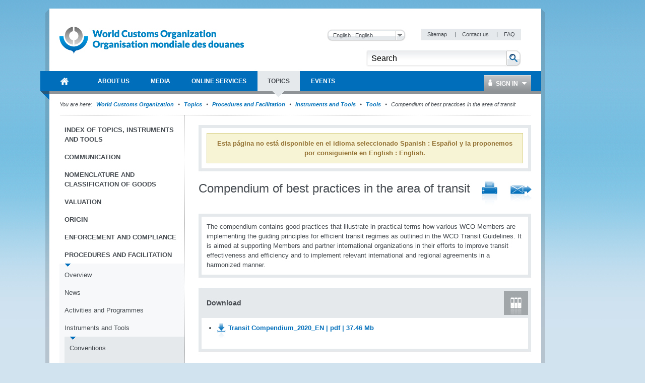

--- FILE ---
content_type: text/html; charset=utf-8
request_url: https://www.wcoomd.org/es-es/topics/facilitation/instrument-and-tools/tools/transit-compendium.aspx
body_size: 47056
content:

<!DOCTYPE html>
<html lang="en" xml:lang="en" xmlns="http://www.w3.org/1999/xhtml">
<head><title>
	
        World Customs Organization
    
</title><meta http-equiv="Content-Type" content="text/html; charset=UTF-8" /><meta name="CODE_LANGUAGE" content="C#" /><meta name="vs_defaultClientScript" content="JavaScript" /><meta name="vs_targetSchema" content="http://schemas.microsoft.com/intellisense/ie5" /><link href="/favicon.ico" rel="shortcut icon" type="image/x-icon" /><link href="/styles/WCO/CSSBundles/styles.min.css" rel="stylesheet" />

    <!--[if IE 7]>
	    <link rel="stylesheet" type="text/css" href="/styles/WCO/wco_ie7.css" />
    <![endif]-->
    <!--[if IE 8]>
	    <link rel="stylesheet" type="text/css" href="/styles/WCO/wco_ie8.css" />
    <![endif]-->
    <script>
  (function(i,s,o,g,r,a,m){i['GoogleAnalyticsObject']=r;i[r]=i[r]||function(){
  (i[r].q=i[r].q||[]).push(arguments)},i[r].l=1*new Date();a=s.createElement(o),
  m=s.getElementsByTagName(o)[0];a.async=1;a.src=g;m.parentNode.insertBefore(a,m)
  })(window,document,'script','//www.google-analytics.com/analytics.js','ga');

  ga('create', 'UA-19373015-1', 'wcoomd.org');
  ga('send', 'pageview');

</script>
</head>
<body id="bodybackground">
    <form method="post" action="/es-es/topics/facilitation/instrument-and-tools/tools/transit-compendium.aspx" onsubmit="javascript:return WebForm_OnSubmit();" id="mainform">
<div class="aspNetHidden">
<input type="hidden" name="__EVENTTARGET" id="__EVENTTARGET" value="" />
<input type="hidden" name="__EVENTARGUMENT" id="__EVENTARGUMENT" value="" />
<input type="hidden" name="__LASTFOCUS" id="__LASTFOCUS" value="" />
<input type="hidden" name="__VIEWSTATEFIELDCOUNT" id="__VIEWSTATEFIELDCOUNT" value="2" />
<input type="hidden" name="__VIEWSTATE" id="__VIEWSTATE" value="/[base64]" />
<input type="hidden" name="__VIEWSTATE1" id="__VIEWSTATE1" value="[base64]" />
</div>

<script type="text/javascript">
//<![CDATA[
var theForm = document.forms['mainform'];
if (!theForm) {
    theForm = document.mainform;
}
function __doPostBack(eventTarget, eventArgument) {
    if (!theForm.onsubmit || (theForm.onsubmit() != false)) {
        theForm.__EVENTTARGET.value = eventTarget;
        theForm.__EVENTARGUMENT.value = eventArgument;
        theForm.submit();
    }
}
//]]>
</script>



<script type="text/javascript">
//<![CDATA[
var siteLanguage = 'es-ES';var wcoDateFormat = 'dd mmmm yy';//]]>
</script>

<script src="/WebResource.axd?d=CzzsaAyNatL-ADV9OJysGmaHTw1-NHD-A2_-YbEEpXdlhJAbsEG3GjW9fEegr8Iy-bvSq-W5x6rKQ1QZ7tdJHE8X_-M1&amp;t=637100518460000000" type="text/javascript"></script>
<script type="text/javascript">
//<![CDATA[
function WebForm_OnSubmit() {
if (typeof(ValidatorOnSubmit) == "function" && ValidatorOnSubmit() == false) return false;
return true;
}
//]]>
</script>

<div class="aspNetHidden">

	<input type="hidden" name="__VIEWSTATEGENERATOR" id="__VIEWSTATEGENERATOR" value="BB51C72E" />
	<input type="hidden" name="__EVENTVALIDATION" id="__EVENTVALIDATION" value="/wEdAAsnt51Sh16V+oFsaZAfcYfBrThw7pOfCfCZN13ZwqWkgYDro5vISMVqcn3Kbrdwu3Jlga4IoOqgewb/e1HWU5rQr7DaNEZg4PpUEyqViTR/EZcfMc0R90+o5WhlFxygCzDp1b5x2hQcyl4lgsTvPNmVI2+sK5OBfD19KczhHOb0WvI/666l/BJWxoHHKDHNwsfWqDLDEShW4HZzVWdIvq1CzMy7WY6Iw7H6SH7hJ/IVTl/HkqaYnNL127+6PH9pQ94sh8yP" />
</div>

        <div id="themebackground" class="bg_wrapper clearfix">
            <div id="page_wrapper">
                <div class="bg_helper">
                </div>
                <div id="mainpage">
                    
<!-- BEGIN - Header -->
<div id="headerWrapper">
    <div id="header">
        <h1 class="aural">Navigation</h1>
        <!-- BEGIN - Logo -->
        
<div id="logo">
    <a href="/es-es.aspx" id="ctl12_ctl00_HomeLink">
        <img src="/-/media/wco/global/layout/logo/wco_new_logo.png?h=74&amp;la=en&amp;w=366" alt="World Customs Organization" width="366" height="74" />
    </a>
</div>

        <!-- END - Logo -->
        <div id="metanavigation">
            
<div class="languageSelector">
   
    <select name="ctl12$ctl01$Switcher" onchange="javascript:setTimeout(&#39;__doPostBack(\&#39;ctl12$ctl01$Switcher\&#39;,\&#39;\&#39;)&#39;, 0)" id="ctl12_ctl01_Switcher">
	<option selected="selected" value="en">English : English</option>
	<option value="fr">French : fran&#231;ais</option>

</select>
    <input type="submit" name="ctl12$ctl01$SwitcherButton" value="Change" id="ctl12_ctl01_SwitcherButton" />
</div>

            <!-- BEGIN - Servicemenue -->
            
        <div id="servicemenue" class="clearfix">
        <h2 class="aural">Meta Navigation</h2>
        <ul>
    
        <li class="toolbox-entry">
            <a title="Sitemap" href="/es-es/sitemap.aspx">
                Sitemap
            </a>
            <span class="separator">|</span>
        </li>
    
        <li class="toolbox-entry">
            <a title="Contact us" href="/es-es/contact_us.aspx">
                Contact us
            </a>
            <span class="separator">|</span>
        </li>
    
        <li class="toolbox-entry">
            <a title="FAQ " href="/es-es/faq.aspx">
                FAQ 
            </a>
            
        </li>
    
        </ul>
        </div>
    

            <!-- END - Servicemenue -->
        </div>
        <!-- BEGIN - Suche -->
        <div id="ctl12_ctl03_SearchPanel" class="search-panel" onkeypress="javascript:return WebForm_FireDefaultButton(event, &#39;ctl12_ctl03_btnSearch&#39;)">
	
    <div id="search">
        <h2 class="aural">
            <label>
                Search</label>
        </h2>
        <input name="ctl12$ctl03$txtCriteria" type="text" value="Search" id="ctl12_ctl03_txtCriteria" class="keywords" onfocus="doClear(ctl12_ctl03_txtCriteria)" />
        <input type="image" name="ctl12$ctl03$btnSearch" id="ctl12_ctl03_btnSearch" class="btnSearch" src="/images/WCO/bg_search_button.png" alt="The search button" />
    </div>

</div>

        <!-- END - Suche -->
        <!-- BEGIN - Hauptnavigation -->
        <div id="ctl12_menuWrapper">
            <!--MainMenu.xslt--><div class="clearfix" id="mainMenu"><h2 class="aural">Main Navigation</h2><ul class="menuNav"><li class="home_item"><a href="/es-es.aspx"><span>World Customs Organization</span></a></li><li><a href="/es-es/about-us.aspx"><span>About Us</span></a><div class="SubMenuNav"><div class="SubMenuNavWrapper"><ul class="SubMenuNavBlock"><li><a href="/es-es/about-us/what-is-the-wco.aspx">WCO in brief</a><ul><li><a href="/es-es/about-us/what-is-the-wco/discover-the-wco.aspx">Discover the WCO</a></li><li><a href="/es-es/about-us/what-is-the-wco/strategic-plan.aspx">Strategic Plan and Goals</a></li><li><a href="/es-es/about-us/what-is-the-wco/annual-reports.aspx">Annual Reports</a></li><li><a href="/es-es/about-us/what-is-the-wco/vision-mission-values.aspx">Vision, Mission and Values</a></li><li><a href="/es-es/about-us/what-is-the-wco/customs-environment.aspx">Customs Environment Scan</a></li><li><a href="/es-es/about-us/what-is-the-wco/secretary-general.aspx">Secretary General</a></li></ul></li><li><a href="/es-es/about-us/wco-members.aspx">WCO Members</a><ul><li><a href="/es-es/about-us/wco-members/membership.aspx">Membership</a></li></ul></li><li><a href="/es-es/about-us/wco-regional-bodies.aspx">WCO Regional Bodies</a><ul><li><a href="/es-es/about-us/wco-regional-bodies/rilo.aspx">Regional Intelligence Liaison Offices</a></li><li><a href="/es-es/about-us/wco-regional-bodies/regional_training_centres.aspx">Regional Training Centres</a></li><li><a href="/es-es/about-us/wco-regional-bodies/cb_regional_offices.aspx">Regional Offices for Capacity Building</a></li></ul></li><li><a href="/es-es/about-us/wco-structure.aspx">WCO Structure</a><ul><li><a href="/es-es/about-us/wco-structure/wco-secretariat.aspx">WCO Secretariat</a></li><li><a href="/es-es/about-us/wco-structure/wco-working-bodies.aspx">WCO Working Bodies</a></li></ul></li><li><a href="/es-es/about-us/legal-instruments.aspx">Legal instruments</a><ul><li><a href="/es-es/about-us/legal-instruments/conventions.aspx">Conventions and Agreements </a></li><li><a href="/es-es/about-us/legal-instruments/recommendations.aspx">Recommendations</a></li><li><a href="/es-es/about-us/legal-instruments/declarations.aspx">Declarations</a></li><li><a href="/es-es/about-us/legal-instruments/policies.aspx">Policies</a></li><li><a href="/es-es/about-us/legal-instruments/resolutions.aspx">Resolutions</a></li><li><a href="/es-es/about-us/legal-instruments/wco-standard-terms-and-conditions_council-decision-n331.aspx">WCO standard terms and conditions - Council Decision n° 331</a></li></ul></li></ul></div><div class="SubMenuNavWrapper"><ul class="SubMenuNavBlock"><li><a href="/es-es/about-us/partners.aspx">WCO Partners</a><ul><li><a href="/es-es/about-us/partners/international_organizations.aspx">Partner Organizations</a></li><li><a href="/es-es/about-us/partners/mou-new.aspx">Memoranda of Understanding </a></li><li><a href="/es-es/about-us/partners/publications.aspx">Publications</a></li></ul></li><li><a href="/es-es/about-us/international-customs-day.aspx">International Customs Day</a><ul><li><a href="/es-es/about-us/international-customs-day/icd-2026.aspx">International Customs Day 2026</a></li><li><a href="/es-es/about-us/international-customs-day/previous-editions.aspx">Previous editions</a></li></ul></li><li><a href="/es-es/about-us/photo-competition.aspx">Photo Competition</a><ul></ul></li><li><a href="/es-es/about-us/vacancies.aspx">Vacancies</a></li><li><a href="/es-es/about-us/calls_for_tenders.aspx">Calls for tenders</a></li></ul></div><div class="SubMenuNavWrapper"><ul class="SubMenuNavBlock"><li><a href="/es-es/about-us/market-consultation.aspx">Market Consultation</a></li><li><a href="/es-es/about-us/public-information-on-wco-procurement-activity.aspx">Public information on WCO procurement activity</a></li></ul></div></div></li><li><a href="/es-es/media.aspx"><span>Media</span></a><div class="SubMenuNav"><div class="SubMenuNavWrapper"><ul class="SubMenuNavBlock"><li><a href="/es-es/media/newsroom.aspx">Newsroom</a><ul><li><a href="/es-es/media/newsroom/2026.aspx">2026</a></li><li><a href="/es-es/media/newsroom/2025.aspx">2025</a></li><li><a href="/es-es/media/newsroom/2024.aspx">2024</a></li><li><a href="/es-es/media/newsroom/2023.aspx">2023</a></li><li><a href="/es-es/media/newsroom/2022.aspx">2022</a></li><li><a href="/es-es/media/newsroom/2021.aspx">2021</a></li><li><a href="/es-es/media/newsroom/2020.aspx">2020</a></li><li><a href="/es-es/media/newsroom/2019.aspx">2019</a></li><li><a href="/es-es/media/newsroom/2018.aspx">2018</a></li><li><a href="/es-es/media/newsroom/2017.aspx">2017</a></li><li><a href="/es-es/media/newsroom/2016.aspx">2016</a></li><li><a href="/es-es/media/newsroom/2015.aspx">2015</a></li><li><a href="/es-es/media/newsroom/2014.aspx">2014</a></li><li><a href="/es-es/media/newsroom/2013.aspx">2013</a></li><li><a href="/es-es/media/newsroom/2012.aspx">2012</a></li><li><a href="/es-es/media/newsroom/2011.aspx">2011</a></li><li><a href="/es-es/media/newsroom/2010.aspx">2010</a></li><li><a href="/es-es/media/newsroom/2009.aspx">2009</a></li></ul></li><li><a href="/es-es/media/wco-news-magazine.aspx">WCO News Magazine</a><ul><li><a href="/es-es/media/wco-news-magazine/previous.aspx">All editions</a></li><li><a href="/es-es/media/wco-news-magazine/subscriptions.aspx">Subscriptions</a></li><li><a href="/es-es/media/wco-news-magazine/advertisements.aspx">Advertisements</a></li></ul></li><li><a href="/es-es/media/information-contact.aspx">Information for journalists, businesses, individuals and travellers</a></li></ul></div></div></li><li><a href="/es-es/online-services.aspx"><span>Online Services</span></a><div class="SubMenuNav"><div class="SubMenuFooterWrapper SubMenuNavWrapper"><ul class="SubMenuFooterBlock SubMenuNavBlock"><li><a target="_blank" href="https://ace.wcoomd.org">ACE Experts Portal</a><p>The Portal is a web-based platform that facilitates the WCO management &amp; mobilization of experts from a global perspective, putting at its centre the actual expert, who can use the new platform to manage their own expert profile.</p></li><li><a target="_blank" href="https://bacuda.wcoomd.org/">BACUDA</a><p>The BACUDA project aims at raising awareness and at building capacity in Data Analytics among WCO Members.</p></li><li><a target="_blank" href="https://www.wcoomdpublications.org/en">Bookshop</a><p>Order WCO’s publications and subscriptions to our services</p></li><li><a target="_blank" href="https://newcen.wcoomd.org/ncen/">CEN</a><p>The Customs Enforcement Network</p></li><li><a target="_blank" href="http://datamodel.wcoomd.org/">Data Model App</a><p>Help users in navigating through the WCO DM classes, data elements, and information models in interactive mode</p></li></ul></div><div class="SubMenuFooterWrapper SubMenuNavWrapper"><ul class="SubMenuFooterBlock SubMenuNavBlock"><li><a target="_blank" href="https://www.wcoomd.org/en/online-services/elearning.aspx">e-learning</a><p>The WCO e-learning offer to upskill Customs professionals as well as private sector and academia.</p></li><li><a target="_blank" href="https://pmm.wcoomd.org/">Performance Measurement Mechanism</a><p></p></li><li><a target="_blank" href="https://scp.wcoomd.org/">Smart Customs Community Portal</a><p>A hub for WCO Members to explore, discuss, and foster the adoption of disruptive technologies in Customs.</p></li><li><a target="_blank" href="https://rmc.wcoomd.org/">WCO Risk Management Compendium</a><p></p></li><li><a target="_blank" href="https://www.wcotradetools.org/en">WCO Trade Tools</a><p>International Standards for Customs in one place: HS, Origin and Valuation</p></li></ul></div><div class="SubMenuFooterWrapper SubMenuNavWrapper"><ul class="SubMenuFooterBlock SubMenuNavBlock"></ul></div></div></li><li><a href="/es-es/topics.aspx"><span>Topics</span></a><div class="SubMenuNav"><div class="SubMenuNavWrapper"><ul class="SubMenuNavBlock"><li><a href="/es-es/topics/index.aspx">Index of topics, instruments and tools</a></li><li><a href="/es-es/topics/communication.aspx">Communication</a></li><li><a href="/es-es/topics/nomenclature.aspx">Nomenclature and Classification of Goods</a><ul><li><a href="/es-es/topics/nomenclature/overview.aspx">Overview</a></li><li><a href="/es-es/topics/nomenclature/news.aspx">News</a></li><li><a href="/es-es/topics/nomenclature/activities-and-programmes.aspx">Activities and Programmes</a></li><li><a href="/es-es/topics/nomenclature/instrument-and-tools.aspx">Instruments and Tools</a></li><li><a href="/es-es/topics/nomenclature/resources.aspx">Resources</a></li></ul></li><li><a href="/es-es/topics/valuation.aspx">Valuation</a><ul><li><a href="/es-es/topics/valuation/overview.aspx">Overview</a></li><li><a href="/es-es/topics/valuation/news.aspx">News</a></li><li><a href="/es-es/topics/valuation/activities-and-programmes.aspx">Activities and Programmes</a></li><li><a href="/es-es/topics/valuation/instruments-and-tools.aspx">Instruments and Tools </a></li><li><a href="/es-es/topics/valuation/resources.aspx">Resources </a></li><li><a href="/es-es/topics/valuation/partners.aspx">Partners</a></li></ul></li><li><a href="/es-es/topics/origin.aspx">Origin</a><ul><li><a href="/es-es/topics/origin/overview.aspx">Overview</a></li><li><a href="/es-es/topics/origin/news.aspx">News</a></li><li><a href="/es-es/topics/origin/activities-and-programmes.aspx">Activities and Programmes</a></li><li><a href="/es-es/topics/origin/instrument-and-tools.aspx">Instruments and Tools</a></li><li><a href="/es-es/topics/origin/resources.aspx">Resources</a></li><li><a href="/es-es/topics/origin/partners.aspx">Partners</a></li></ul></li></ul></div><div class="SubMenuNavWrapper"><ul class="SubMenuNavBlock"><li><a href="/es-es/topics/enforcement-and-compliance.aspx">Enforcement and Compliance</a><ul><li><a href="/es-es/topics/enforcement-and-compliance/overview.aspx">Overview</a></li><li><a href="/es-es/topics/enforcement-and-compliance/news.aspx">News</a></li><li><a href="/es-es/topics/enforcement-and-compliance/activities-and-programmes.aspx">Activities and Programmes</a></li><li><a href="/es-es/topics/enforcement-and-compliance/instruments-and-tools.aspx">Instruments and Tools</a></li><li><a href="/es-es/topics/enforcement-and-compliance/resources.aspx">Resources</a></li><li><a href="/es-es/topics/enforcement-and-compliance/partners.aspx">Partners</a></li></ul></li><li><a href="/es-es/topics/facilitation.aspx">Procedures and Facilitation</a><ul><li><a href="/es-es/topics/facilitation/overview.aspx">Overview</a></li><li><a href="/es-es/topics/facilitation/news.aspx">News</a></li><li><a href="/es-es/topics/facilitation/activities-and-programmes.aspx">Activities and Programmes</a></li><li><a href="/es-es/topics/facilitation/instrument-and-tools.aspx">Instruments and Tools</a></li><li><a href="/es-es/topics/facilitation/resources.aspx">Resources</a></li><li><a href="/es-es/topics/facilitation/partners.aspx">Partners</a></li></ul></li><li><a href="/es-es/topics/capacity-building.aspx">Capacity Building</a><ul><li><a href="/es-es/topics/capacity-building/overview.aspx">Overview</a></li><li><a href="/es-es/topics/capacity-building/news.aspx">News</a></li><li><a href="/es-es/topics/capacity-building/activities-and-programmes.aspx">Activities and Programmes</a></li><li><a href="/es-es/topics/capacity-building/instrument-and-tools.aspx">Instruments and Tools</a></li><li><a href="/es-es/topics/capacity-building/resources.aspx">Resources</a></li></ul></li><li><a href="/es-es/topics/integrity.aspx">Integrity</a><ul><li><a href="/es-es/topics/integrity/overview.aspx">Overview</a></li><li><a href="/es-es/topics/integrity/news.aspx">News</a></li><li><a href="/es-es/topics/integrity/programme.aspx">Activities and Programmes</a></li><li><a href="/es-es/topics/integrity/instrument-and-tools.aspx">Instruments and Tools</a></li></ul></li><li><a href="/es-es/topics/research.aspx">Research</a><ul><li><a href="/es-es/topics/research/overview.aspx">Overview</a></li><li><a href="/es-es/topics/research/research_series.aspx">Research Paper Series</a></li><li><a href="/es-es/topics/research/data-analytics.aspx">Data Analytics</a></li></ul></li></ul></div><div class="SubMenuNavWrapper"><ul class="SubMenuNavBlock"><li><a href="/es-es/topics/customs-and-environmental-policies.aspx">Customs and Environmental Policies</a><ul><li><a href="/es-es/topics/customs-and-environmental-policies/news.aspx">News</a></li><li><a href="/es-es/topics/customs-and-environmental-policies/events.aspx">Events</a></li><li><a href="/es-es/topics/customs-and-environmental-policies/programmes-and-projects.aspx">Programmes and Projects</a></li><li><a href="/es-es/topics/customs-and-environmental-policies/research-paper.aspx">Research paper</a></li><li><a href="/es-es/topics/customs-and-environmental-policies/resources.aspx">Resources</a></li><li><a href="/es-es/topics/customs-and-environmental-policies/elearning-courses.aspx">E-learning courses</a></li></ul></li><li><a href="/es-es/topics/key-issues.aspx">Key Issues</a><ul><li><a href="/es-es/topics/key-issues/revenue-package.aspx">Revenue Package</a></li><li><a href="/es-es/topics/key-issues/ecp-latest-proposal.aspx">Economic Competitiveness Package</a></li><li><a href="/es-es/topics/key-issues/cep.aspx">Compliance &amp; Enforcement Package</a></li><li><a href="/es-es/topics/key-issues/odp.aspx">Organizational Development Package</a></li><li><a href="/es-es/topics/key-issues/customs-in-support-of-sdgs.aspx">Customs in support of Sustainable Development</a></li><li><a href="/es-es/topics/key-issues/private-sector-consultative-group.aspx">Private Sector Consultative Group</a></li><li><a href="/es-es/topics/key-issues/customs-laboratories.aspx">Customs Laboratories</a></li></ul></li><li><a href="/es-es/topics/wco-implementing-the-wto-atf.aspx">WCO implementing the WTO TFA</a><ul><li><a href="/es-es/topics/wco-implementing-the-wto-atf/message-from-sg.aspx">Message from Secretary General</a></li><li><a href="/es-es/topics/wco-implementing-the-wto-atf/wto-agreement-on-trade-facilitation.aspx">WTO Trade Facilitation Agreement </a></li><li><a href="/es-es/topics/wco-implementing-the-wto-atf/atf.aspx">Guía de Implementación</a></li><li><a href="/es-es/topics/wco-implementing-the-wto-atf/mercator-programme.aspx">Mercator Programme</a></li><li><a href="/es-es/topics/wco-implementing-the-wto-atf/wto-and-other-international-organizations.aspx">WTO and other international organizations</a></li><li><a href="/es-es/topics/wco-implementing-the-wto-atf/history.aspx">History</a></li></ul></li></ul></div></div></li><li><a href="/es-es/events.aspx"><span>Events</span></a><div class="SubMenuNav"><div class="SubMenuNavWrapper"><ul class="SubMenuNavBlock"><li><a href="/es-es/events/upcoming-events.aspx">Upcoming events</a><ul><li><a href="/es-es/events/upcoming-events/technology-conference-2026.aspx">2026 WCO Technology Conference</a></li><li><a href="/es-es/events/upcoming-events/global-forum-on-origin-self-certification.aspx">WCO Global Forum on Origin Self-Certification</a></li></ul></li><li><a href="/es-es/events/event-history.aspx">Event history</a><ul><li><a href="/es-es/events/event-history/2025.aspx">2025</a></li><li><a href="/es-es/events/event-history/2024.aspx">2024</a></li><li><a href="/es-es/events/event-history/2023.aspx">2023</a></li><li><a href="/es-es/events/event-history/2022.aspx">2022</a></li><li><a href="/es-es/events/event-history/2021.aspx">2021</a></li><li><a href="/es-es/events/event-history/2020.aspx">2020</a></li><li><a href="/es-es/events/event-history/2019.aspx">2019</a></li><li><a href="/es-es/events/event-history/2018.aspx">2018</a></li><li><a href="/es-es/events/event-history/2017.aspx">2017</a></li><li><a href="/es-es/events/event-history/2016.aspx">2016</a></li><li><a href="/es-es/events/event-history/2015.aspx">2015</a></li><li><a href="/es-es/events/event-history/2014.aspx">2014</a></li><li><a href="/es-es/events/event-history/2013.aspx">2013</a></li><li><a href="/es-es/events/event-history/2012.aspx">2012</a></li><li><a href="/es-es/events/event-history/2011.aspx">2011</a></li></ul></li><li><a href="/es-es/events/map-and-accommodation.aspx">WCO Area Map and Accommodation</a></li></ul></div></div></li></ul></div>
            <div id="ctl12_ctl04_loginBox" class="loginBox">
    <a class="icon_user" href="/Login.aspx"><span class="icon_dropDown">
        Sign In
    </span></a>
    <div class="loginBoxWrapper clearfix">
        

<div class="clearThis row container loginPage" id="LoginFancyBox" >
 <div class="failtext"> <span id="ctl12_ctl04_ctl00_FailureText"></span> </div>   
 
  <div id="ctl12_ctl04_ctl00_LoginPanel" class="loginPanel" onkeypress="javascript:return WebForm_FireDefaultButton(event, &#39;ctl12_ctl04_ctl00_LoginControl_Login&#39;)">
	
   
    <table id="ctl12_ctl04_ctl00_LoginControl" cellspacing="0" cellpadding="0" style="width:100%;border-collapse:collapse;">
		<tr>
			<td>
            <ul class="form">
                <li>
                    <label for="ctl12_ctl04_ctl00_LoginControl_UserName" id="ctl12_ctl04_ctl00_LoginControl_label">User Name</label>
                    <input name="ctl12$ctl04$ctl00$LoginControl$UserName" type="text" id="ctl12_ctl04_ctl00_LoginControl_UserName" />
                    <span id="ctl12_ctl04_ctl00_LoginControl_UserNameRequired" class="requiredFieldValidator" style="visibility:hidden;">*</span>
                </li>
                <li>
                    <label for="ctl12_ctl04_ctl00_LoginControl_Password" id="ctl12_ctl04_ctl00_LoginControl_label1">Password</label>            
                    <input name="ctl12$ctl04$ctl00$LoginControl$Password" type="password" id="ctl12_ctl04_ctl00_LoginControl_Password" />
                    <span id="ctl12_ctl04_ctl00_LoginControl_PasswordRequired" class="requiredFieldValidator" style="visibility:hidden;">*</span>
                </li>
               
                </ul>                           
             <ul class="form">
                <li class="noLabel">                
                    <input id="ctl12_ctl04_ctl00_LoginControl_RememberMe" type="checkbox" name="ctl12$ctl04$ctl00$LoginControl$RememberMe" /><label for="ctl12_ctl04_ctl00_LoginControl_RememberMe">Remember me next time</label>
                </li>
                 <li>
                    <span class="button">
                        <input type="submit" name="ctl12$ctl04$ctl00$LoginControl$Login" value="Log In" id="ctl12_ctl04_ctl00_LoginControl_Login" />
                    </span>
                </li>
            </ul>            
           <div class="failtext"> <span id="ctl12_ctl04_ctl00_LoginControl_FailureText"></span> </div>                          
        </td>
		</tr>
	</table>
    
</div>
    <div class="inlineList">

        <a href='/-/media/wco/public/global/pdf/about-us/access-forms/access-request-form-for-members-site_new.pdf' target="_blank">
            Request registration</a><br />
        <a href='/es-es/change-password.aspx'>
            Change Password</a><br />
             <a href='/es-es/reset-password.aspx'>Reset Password</a><br />
              <a href='/es-es/contact-us.aspx'> Contact Us </a><br />
    </div>
</div>

    </div>
</div>


        </div>
        <!-- END - Hauptnavigation -->
        <!-- BEGIN - KeyVisual -->
        
        <!-- END - KeyVisual -->
        <!-- BEGIN - Breadcrumbs -->
        
        <!-- END - Breadcrumbs -->
    </div>
</div>
<!-- END - Header -->


                    

                    
        <div class='navBreadcrumbs'><h2 class='aural'>Current Location</h2><p><span>You are here:</span>
    
       <a id="ctl14_rptBreadCrumb_hlBreadCrumbLink_0" href="/es-es.aspx">World Customs Organization </a>
        
    
        <span class='separator'>&nbsp;</span>
    
       <a id="ctl14_rptBreadCrumb_hlBreadCrumbLink_1" href="/es-es/topics.aspx">Topics</a>
        
    
        <span class='separator'>&nbsp;</span>
    
       <a id="ctl14_rptBreadCrumb_hlBreadCrumbLink_2" href="/es-es/topics/facilitation.aspx">Procedures and Facilitation</a>
        
    
        <span class='separator'>&nbsp;</span>
    
       <a id="ctl14_rptBreadCrumb_hlBreadCrumbLink_3" href="/es-es/topics/facilitation/instrument-and-tools.aspx">Instruments and Tools</a>
        
    
        <span class='separator'>&nbsp;</span>
    
       <a id="ctl14_rptBreadCrumb_hlBreadCrumbLink_4" href="/es-es/topics/facilitation/instrument-and-tools/tools.aspx">Tools</a>
        
    
        <span class='separator'>&nbsp;</span>
    
       
        Compendium of best practices in the area of transit
    
        </p></div>
    
                    <div id="mainWrapper" class="mainWrapper">
                        
                        <div id="main" class="clearfix columns-L-and-C">
                            <div id="leftCol">
                                <!--SideMenu.xslt--><div class="module fullWidth"><div class="container noBorder subMenuContainer"><div id="subMenu" class="clearfix"><h2 class="aural">Sidebar Menu</h2><ul class="menuNav"><li><a href="/es-es/topics/index.aspx">Index of topics, instruments and tools</a></li><li><a href="/es-es/topics/communication.aspx">Communication</a></li><li><a href="/es-es/topics/nomenclature.aspx">Nomenclature and Classification of Goods</a></li><li><a href="/es-es/topics/valuation.aspx">Valuation</a></li><li><a href="/es-es/topics/origin.aspx">Origin</a></li><li><a href="/es-es/topics/enforcement-and-compliance.aspx">Enforcement and Compliance</a></li><li><a href="/es-es/topics/facilitation.aspx">Procedures and Facilitation</a><ul class="menuNav"><li><a href="/es-es/topics/facilitation/overview.aspx">Overview</a></li><li><a href="/es-es/topics/facilitation/news.aspx">News</a></li><li><a href="/es-es/topics/facilitation/activities-and-programmes.aspx">Activities and Programmes</a></li><li><a href="/es-es/topics/facilitation/instrument-and-tools.aspx">Instruments and Tools</a><ul class="menuNav"><li><a href="/es-es/topics/facilitation/instrument-and-tools/conventions.aspx">Conventions</a></li><li><a href="/es-es/topics/facilitation/instrument-and-tools/frameworks-of-standards.aspx">Frameworks of Standards</a></li><li><a href="/es-es/topics/facilitation/instrument-and-tools/recommendations.aspx">Recommendations</a></li><li><a href="/es-es/topics/facilitation/instrument-and-tools/tools.aspx">Tools</a></li></ul></li><li><a href="/es-es/topics/facilitation/resources.aspx">Resources</a></li><li><a href="/es-es/topics/facilitation/partners.aspx">Partners</a></li></ul></li><li><a href="/es-es/topics/capacity-building.aspx">Capacity Building</a></li><li><a href="/es-es/topics/integrity.aspx">Integrity</a></li><li><a href="/es-es/topics/research.aspx">Research</a></li><li><a href="/es-es/topics/customs-and-environmental-policies.aspx">Customs and Environmental Policies</a></li><li><a href="/es-es/topics/key-issues.aspx">Key Issues</a></li><li><a href="/es-es/topics/wco-implementing-the-wto-atf.aspx">WCO implementing the WTO TFA</a></li></ul></div></div></div>
                            </div>
                            <div id="contentCol">
                                <div class="contentHeader">
                                    

<div class="module fullWidth">
    <div id="columncontentheader_0_pnlSecondaryLanguage" class="container secondary-lang-panel">
	
        

        
            <p class="alert">
                Esta página no está disponible en el idioma seleccionado Spanish : Español y la proponemos por consiguiente en English : English.
                
            </p>
        

        
        
    
</div>
</div>

                                </div>
                                <!--ContentPageNavigation.xslt--><ul class="flr inlineList"><li><a class="icon_print" title="Print Link" href="/es-es/topics/facilitation/instrument-and-tools/tools/transit-compendium.aspx?p=1" target="_blank"></a></li><li><a class="icon_staf" title="Send To A Friend" href="/es-es/topics/facilitation/instrument-and-tools/tools/transit-compendium.aspx?stf=1"></a></li></ul>

<div class="header-group">
    <h1>
        Compendium of best practices in the area of transit
    </h1>
    
</div>

<div class="date-of-release">
    
</div>
<div class="module fullWidth">
    <div id="columncontent_3_divMainText" class="container ArticleItem solidHeadline bulletList">
        <p>The compendium contains good practices that illustrate in practical terms how various WCO Members are implementing the guiding principles for efficient transit regimes as outlined in the WCO Transit Guidelines. It is aimed at supporting Members and partner international organizations in their efforts to improve transit effectiveness and efficiency and to implement relevant international and regional agreements in a harmonized manner.</p>
    </div>
</div>
<div id="columncontent_5_pnlLinkList" class="module fullWidth link-list">
	
    <div class="container">
        <h2 class="iconHeadline containerHeadline ">
            <span>
                Download
            </span>
        </h2>
        <ul>
            
                    <li>
                        <div class="downloadList">
                            <p id="columncontent_5_rptLinksList_pExternalWithImage_0">
                                
                                <a id="columncontent_5_rptLinksList_lnkListLink_0" class="link_media" href="/-/media/wco/public/global/pdf/topics/facilitation/instruments-and-tools/tools/transit/transit-compendium_2020_en.pdf?db=web" target="_blank">Transit Compendium_2020_EN | pdf | 37.46 Mb</a>
                            </p>
                        </div>
                    </li>
                
        </ul>
    </div>

</div>

                                
                            </div>
                        </div>
                    </div>
                    <div id="footerWrapper">
                        <div id="footer">
                            
        <div class='navBreadcrumbs'><h2 class='aural'>Current Location</h2><p><span>You are here:</span>
    
       <a id="ctl14_rptBreadCrumb_hlBreadCrumbLink_0" href="/es-es.aspx">World Customs Organization </a>
        
    
        <span class='separator'>&nbsp;</span>
    
       <a id="ctl14_rptBreadCrumb_hlBreadCrumbLink_1" href="/es-es/topics.aspx">Topics</a>
        
    
        <span class='separator'>&nbsp;</span>
    
       <a id="ctl14_rptBreadCrumb_hlBreadCrumbLink_2" href="/es-es/topics/facilitation.aspx">Procedures and Facilitation</a>
        
    
        <span class='separator'>&nbsp;</span>
    
       <a id="ctl14_rptBreadCrumb_hlBreadCrumbLink_3" href="/es-es/topics/facilitation/instrument-and-tools.aspx">Instruments and Tools</a>
        
    
        <span class='separator'>&nbsp;</span>
    
       <a id="ctl14_rptBreadCrumb_hlBreadCrumbLink_4" href="/es-es/topics/facilitation/instrument-and-tools/tools.aspx">Tools</a>
        
    
        <span class='separator'>&nbsp;</span>
    
       
        Compendium of best practices in the area of transit
    
        </p></div>
    
                            <div id="msgid">
                            </div>
                            <div class="footerServiceWrapper">
                                <div id="footerService">
                                    

<div class="container">
    <h1 class="aural">
        WCO websites
    </h1>
    <h2 class="iconHeadline iconWCO">
        <span>
            WCO websites
        </span>
    </h2>
    
            <ul class="clearfix">
        
            <li class="toolbox-entry">
                <a id="ctl16_FooterLinksRepeater_hlFooter1_0" title="International Standards for Customs in one place: HS, Origin &amp; Valuation" href="https://www.wcotradetools.org/en" target="_blank">WCO Trade Tools</a>

                <p>International Standards for Customs in one place: HS, Origin & Valuation</p>
                <span class="ext-link">
                    <a id="ctl16_FooterLinksRepeater_hlFooter2_0" title="International Standards for Customs in one place: HS, Origin &amp; Valuation" class="external_link" href="https://www.wcotradetools.org/en" target="_blank"></a>
                </span>
            </li>
        
            <li class="toolbox-entry">
                <a id="ctl16_FooterLinksRepeater_hlFooter1_1" title="Order WCO publications online" href="https://www.wcoomdpublications.org/en" target="_blank">Bookshop</a>

                <p>Order WCO publications online</p>
                <span class="ext-link">
                    <a id="ctl16_FooterLinksRepeater_hlFooter2_1" title="Order WCO publications online" class="external_link" href="https://www.wcoomdpublications.org/en" target="_blank"></a>
                </span>
            </li>
        
            <li class="toolbox-entry">
                <a id="ctl16_FooterLinksRepeater_hlFooter1_2" title="The Customs Enforcement Network" href="https://newcen.wcoomd.org/ncen/" target="_blank">CEN</a>

                <p>The Customs Enforcement Network</p>
                <span class="ext-link">
                    <a id="ctl16_FooterLinksRepeater_hlFooter2_2" title="The Customs Enforcement Network" class="external_link" href="https://newcen.wcoomd.org/ncen/" target="_blank"></a>
                </span>
            </li>
        
            <li class="toolbox-entry last">
                <a id="ctl16_FooterLinksRepeater_hlFooter1_3" title="The WCO provides cutting-edge e-learning platforms designed to empower Customs professionals around the world with comprehensive knowledge and skills in Customs matters." href="https://www.wcoomd.org/en/online-services/elearning.aspx" target="_blank">eLearning</a>

                <p>The WCO provides cutting-edge e-learning platforms designed to empower Customs professionals around the world with comprehensive knowledge and skills in Customs matters.</p>
                <span class="ext-link">
                    <a id="ctl16_FooterLinksRepeater_hlFooter2_3" title="The WCO provides cutting-edge e-learning platforms designed to empower Customs professionals around the world with comprehensive knowledge and skills in Customs matters." class="external_link" href="https://www.wcoomd.org/en/online-services/elearning.aspx" target="_blank"></a>
                </span>
            </li>
        
            </ul>
        

</div>



                                </div>
                            </div>
                            <div class="footerGeneralWrapper">
                                
<div id="footerGeneral">
    <h1 class="aural">site notice</h1>
    <span class="copyright">
        Copyright World Customs Organization
    </span>
</div>

                            </div>
                        </div>
                    </div>
                </div>
            </div>
        </div>
        <script src="/scripts/WCO/JSBundles/jqueryLib.min.js" type="text/javascript"></script>
        <script src="/scripts/WCO/JSBundles/additionalScripts.min.js" type="text/javascript"></script>

        <a id="LoginDialog" href="#LoginFancyBox" style="display: none;">Login</a>
        <script type="text/javascript">
            jQuery(document).ready(function () {
                /* Login Dialog -  presented when querystring has been appended to URL  */
                if (location.search.indexOf('returnUrl') > 0) {
                    var myDialog = $("#LoginDialog").fancybox({
                        'scrolling': 'no',
                        'showCloseButton': false,
                        'titleShow': false,
                        'onComplete': function () {
                        }
                    });
                    $("#LoginDialog").trigger('click');
                }
            });
        </script>

    
<script type="text/javascript">
//<![CDATA[
var Page_Validators =  new Array(document.getElementById("ctl12_ctl04_ctl00_LoginControl_UserNameRequired"), document.getElementById("ctl12_ctl04_ctl00_LoginControl_PasswordRequired"));
//]]>
</script>

<script type="text/javascript">
//<![CDATA[
var ctl12_ctl04_ctl00_LoginControl_UserNameRequired = document.all ? document.all["ctl12_ctl04_ctl00_LoginControl_UserNameRequired"] : document.getElementById("ctl12_ctl04_ctl00_LoginControl_UserNameRequired");
ctl12_ctl04_ctl00_LoginControl_UserNameRequired.controltovalidate = "ctl12_ctl04_ctl00_LoginControl_UserName";
ctl12_ctl04_ctl00_LoginControl_UserNameRequired.errormessage = "User name is required.";
ctl12_ctl04_ctl00_LoginControl_UserNameRequired.validationGroup = "Login";
ctl12_ctl04_ctl00_LoginControl_UserNameRequired.evaluationfunction = "RequiredFieldValidatorEvaluateIsValid";
ctl12_ctl04_ctl00_LoginControl_UserNameRequired.initialvalue = "";
var ctl12_ctl04_ctl00_LoginControl_PasswordRequired = document.all ? document.all["ctl12_ctl04_ctl00_LoginControl_PasswordRequired"] : document.getElementById("ctl12_ctl04_ctl00_LoginControl_PasswordRequired");
ctl12_ctl04_ctl00_LoginControl_PasswordRequired.controltovalidate = "ctl12_ctl04_ctl00_LoginControl_Password";
ctl12_ctl04_ctl00_LoginControl_PasswordRequired.errormessage = "Password is required.";
ctl12_ctl04_ctl00_LoginControl_PasswordRequired.validationGroup = "Login";
ctl12_ctl04_ctl00_LoginControl_PasswordRequired.evaluationfunction = "RequiredFieldValidatorEvaluateIsValid";
ctl12_ctl04_ctl00_LoginControl_PasswordRequired.initialvalue = "";
//]]>
</script>

<script src="/WebResource.axd?d=uwglsQd62Be3Q03McNddoIBOyZpaxnfZtRowqGtGb3yYs1qPcGsef-xCDbQmexKOuDMKveeGwcW2DCrGBua2vO4D6IQ1&amp;t=637100518460000000" type="text/javascript"></script>


<script type="text/javascript">
//<![CDATA[

var Page_ValidationActive = false;
if (typeof(ValidatorOnLoad) == "function") {
    ValidatorOnLoad();
}

function ValidatorOnSubmit() {
    if (Page_ValidationActive) {
        return ValidatorCommonOnSubmit();
    }
    else {
        return true;
    }
}
        //]]>
</script>
</form>
</body>
</html>
